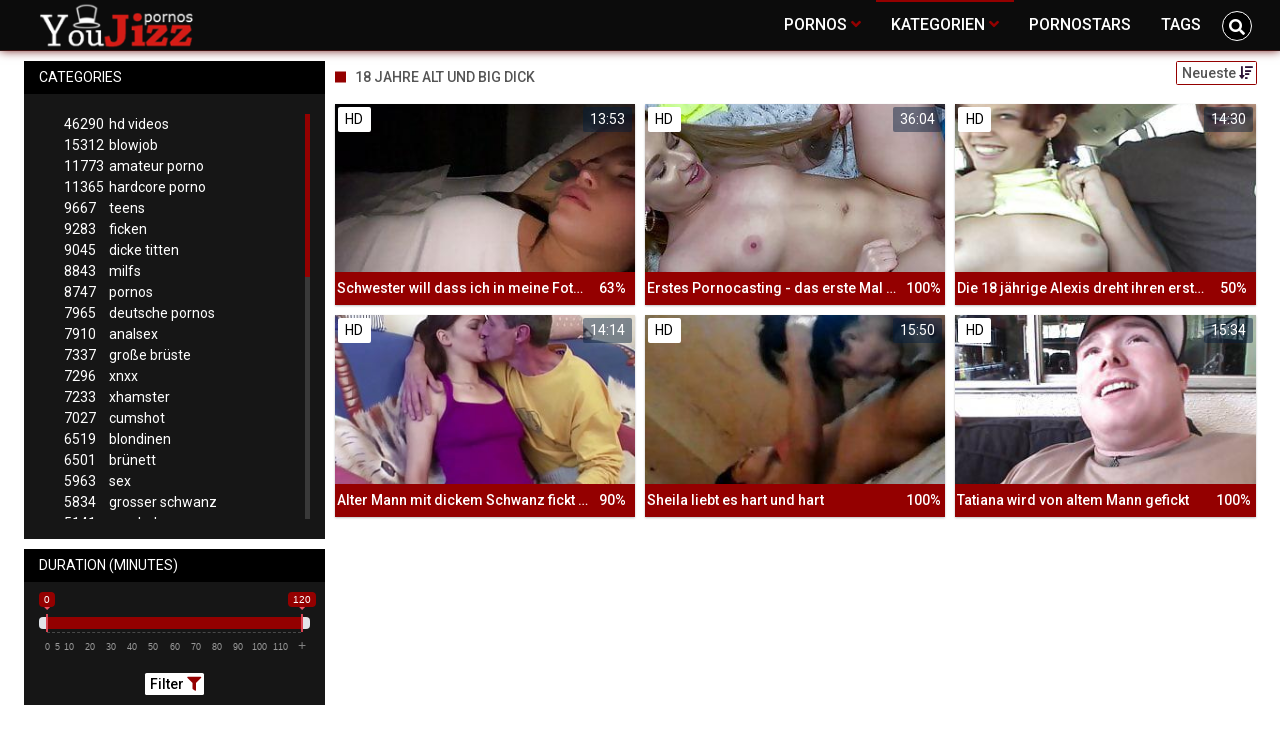

--- FILE ---
content_type: text/html;charset=utf-8
request_url: https://youjizzdeutsch.com/kategorien/14248/18-jahre-alt-und-big-dick/
body_size: 7360
content:
<!DOCTYPE html>
<!--[if lt IE 7]><html lang="de" class="no-js lt-ie9 lt-ie8 lt-ie7"><![endif]-->
<!--[if IE 7]><html lang="de" class="no-js lt-ie9 lt-ie8 ie-7-only"><![endif]-->
<!--[if IE 8]><html lang="de" class="no-js lt-ie9 ie-8-only"><![endif]-->
<!--[if gte IE 9]><!--> <html lang="de" class="no-js no-filter"><!--<![endif]-->
    <head>
		<meta name="6a97888e-site-verification" content="205baa34c6cad63c415e7af090b92815">
        <meta charset="UTF-8">
<title>18 Jahre Alt Und Big Dick  - Pornos und Sexvideos ★ Youjizzdeutsch.com</title>
<script>
    var domainName = 'youjizzdeutsch.com';
    var _basehttp = 'https://youjizzdeutsch.com', settings = {};
</script>

<link rel="dns-prefetch" href=”https://fonts.googleapis.com”>
<link rel="dns-prefetch" href=”https://delivery.trafficfabrik.com/”>
<link rel="dns-prefetch" href=”https://delivery.tf-con.com”>
<link rel="dns-prefetch" href=”https://q.tf-con.com”>
<link rel="dns-prefetch" href=”https://www.google-analytics.com”>
<link rel="preload stylesheet" as="style" href="https://youjizzdeutsch.com/templates/default_tube2019/css/styles.css">
<link rel="preload stylesheet" as="style" href="https://youjizzdeutsch.com/templates/default_tube2019/css/custom.css">
<link rel="preload stylesheet" as="style" href="https://youjizzdeutsch.com/templates/default_tube2019/css/overwrite.css">
<link rel="preload" href="/templates/default_tube2019/js/functions.js" as="script">
<link rel="preload" href="/templates/default_tube2019/js/custom.js" as="script">

<link rel="preload" href="https://cdnjs.cloudflare.com/ajax/libs/font-awesome/5.12.0/webfonts/fa-regular-400.eot" as="font">
<link rel="preload" href="https://cdnjs.cloudflare.com/ajax/libs/font-awesome/5.12.0/webfonts/fa-solid-900.eot" as="font">

<meta http-equiv="X-UA-Compatible" content="IE=edge">
<meta name="RATING" content="RTA-5042-1996-1400-1577-RTA">
<meta name="viewport" content="width=device-width, initial-scale=1.0, minimum-scale=1.0, maximum-scale=1.0, user-scalable=no">
<meta name="author" content="youjizzdeutsch.com">
<meta name="description" content="Schau dir Pornos der Kategorie 18 Jahre Alt Und Big Dick gratis an. Kostenlose Pornos ✓ Große Auswahl ✓ Täglich neu.">
<meta name="keywords" content="">
<meta name="robots" content="index,follow">
<meta http-equiv="content-language" content="de">
<link rel="stylesheet" media="screen" href="https://youjizzdeutsch.com/templates/default_tube2019/css/bootstrap.css">
<link rel="stylesheet" media="screen" href="https://youjizzdeutsch.com/templates/default_tube2019/css/styles.css">
<style type="text/css">
@font-face{font-family:"Font Awesome 5 Free";font-style:normal;font-weight:400;font-display:auto;src:url(https://cdnjs.cloudflare.com/ajax/libs/font-awesome/5.12.0/webfonts/fa-regular-400.eot);src:url(https://cdnjs.cloudflare.com/ajax/libs/font-awesome/5.12.0/webfonts/fa-regular-400.eot?#iefix) format("embedded-opentype"),url(/templates/default_tube2019/css/fa-regular-400.woff2) format("woff2"),url(https://cdnjs.cloudflare.com/ajax/libs/font-awesome/5.12.0/webfonts/fa-regular-400.woff) format("woff"),url(https://cdnjs.cloudflare.com/ajax/libs/font-awesome/5.12.0/webfonts/fa-regular-400.ttf) format("truetype"),url(https://cdnjs.cloudflare.com/ajax/libs/font-awesome/5.12.0/webfonts/fa-regular-400.svg#fontawesome) format("svg")}.far{font-family:"Font Awesome 5 Free";font-weight:400}@font-face{font-family:"Font Awesome 5 Free";font-style:normal;font-weight:900;font-display:auto;src:url(https://cdnjs.cloudflare.com/ajax/libs/font-awesome/5.12.0/webfonts/fa-solid-900.eot);src:url(https://cdnjs.cloudflare.com/ajax/libs/font-awesome/5.12.0/webfonts/fa-solid-900.eot?#iefix) format("embedded-opentype"),url(https://cdnjs.cloudflare.com/ajax/libs/font-awesome/5.12.0/webfonts/fa-solid-900.woff2) format("woff2"),url(https://cdnjs.cloudflare.com/ajax/libs/font-awesome/5.12.0/webfonts/fa-solid-900.woff) format("woff"),url(https://cdnjs.cloudflare.com/ajax/libs/font-awesome/5.12.0/webfonts/fa-solid-900.ttf) format("truetype"),url(https://cdnjs.cloudflare.com/ajax/libs/font-awesome/5.12.0/webfonts/fa-solid-900.svg#fontawesome) format("svg")}.fa,.fas{font-family:"Font Awesome 5 Free";font-weight:900}
</style>
<!-- <link href="https://cdnjs.cloudflare.com/ajax/libs/mdbootstrap/4.10.1/css/mdb.min.css" rel="stylesheet"> -->


 
<link rel="shortcut icon" href="https://youjizzdeutsch.com/templates/default_tube2019/images/touch/fav.png" type="image/x-icon">

<!-- Disable tap highlight on IE -->
<meta name="msapplication-tap-highlight" content="no">
<!-- Add to homescreen for Chrome on Android -->
<meta name="mobile-web-app-capable" content="yes">
<meta name="application-name" content="Youjizzdeutsch">
<link rel="icon" sizes="192x192" href="https://youjizzdeutsch.com/templates/default_tube2019/images/touch/chrome-touch-icon-192x192.png">

<!-- Add to homescreen for Safari on iOS -->
<meta name="apple-mobile-web-app-capable" content="yes">
<meta name="apple-mobile-web-app-status-bar-style" content="black">
<meta name="apple-mobile-web-app-title" content="Youjizzdeutsch">
<link rel="apple-touch-icon" href="https://youjizzdeutsch.com/templates/default_tube2019/images/touch/apple-touch-icon.png">

<!-- Tile icon for Win8 (144x144 + tile color) -->
<meta name="msapplication-TileImage" content="https://youjizzdeutsch.com/templates/default_tube2019/images/touch/ms-touch-icon-144x144-precomposed.png">
<meta name="msapplication-TileColor" content="#000000">

<!-- Color the status bar on mobile devices -->
<meta name="theme-color" content="#000000">
<link rel="canonical" href="https://youjizzdeutsch.com/kategorien/14248/18-jahre-alt-und-big-dick/">


    <script type="application/ld+json">
    {
            "@context": "https://schema.org",
            "@graph": [{
                "@type": "WebSite",
                "@id": "https://youjizzdeutsch.com#website",
                "url": "https://youjizzdeutsch.com",
                "logo": "https://youjizzdeutsch.com/templates/default_tube2019/images/touch/chrome-touch-icon-192x192.png",
                "inLanguage": "de-DE",
                "name": "youjizzdeutsch.com",
                "potentialAction": {
                    "@type": "SearchAction",
                    "target": "https://youjizzdeutsch.com/search/{search_term_string}/",
                    "query-input": "required name=search_term_string"
                },
                "publisher": {
                    "@id": "https://youjizzdeutsch.com#organization"
                }
            }, {
                "@type": "WebPage",
                "@id": "https://youjizzdeutsch.com/kategorien/14248/18-jahre-alt-und-big-dick/#webpage",
                "url": "https://youjizzdeutsch.com/kategorien/14248/18-jahre-alt-und-big-dick/",
                "inLanguage": "de-DE",
                "name": "",
                "isPartOf": {
                    "@id": "https://youjizzdeutsch.com#website"
                },
                "description": "Schau dir Pornos der Kategorie 18 Jahre Alt Und Big Dick gratis an. Kostenlose Pornos ✓ Große Auswahl ✓ Täglich neu."
            },{
            "@type": "BreadcrumbList",
            "@id": "https://youjizzdeutsch.com/kategorien/14248/18-jahre-alt-und-big-dick#breadcrumb",
            "itemListElement": [{
                "@type": "ListItem",
                "position": 1,
                "item": {
                    "@type": "WebPage",
                    "@id": "https://youjizzdeutsch.com/",
                    "url": "https://youjizzdeutsch.com/",
                    "name": "Startseite"
                }
            }, {
                "@type": "ListItem",
                "position": 2,
                "item": {
                    "@type": "WebPage",
                    "@id": "https://youjizzdeutsch.com/kategorien/",
                    "url": "https://youjizzdeutsch.com/kategorien/",
                    "name": "Kategorien"
                }
            }, {
                "@type": "ListItem",
                "position": 3,
                "item": {
                    "@type": "WebPage",
                    "@id": "https://youjizzdeutsch.com/kategorien/14248/18-jahre-alt-und-big-dick/",
                    "url": "https://youjizzdeutsch.com/kategorien/14248/18-jahre-alt-und-big-dick/",
                    "name": "18-jahre-alt-und-big-dick/"
                }
            }]
        }]
        }
        
        </script>


<!-- Web Application Manifest -->
<script
  type="text/javascript" defer
  src="https://cdnjs.cloudflare.com/ajax/libs/jquery/3.5.1/jquery.min.js"
  crossorigin="anonymous"></script>

<!-- <script type="text/javascript" defer src="https://code.jquery.com/jquery-migrate-1.4.1.min.js"></script>
 -->
<script type="text/javascript" defer src="https://cdnjs.cloudflare.com/ajax/libs/jquery.lazy/1.7.10/jquery.lazy.min.js"></script>
<script type="text/javascript" defer src="https://cdnjs.cloudflare.com/ajax/libs/jquery.lazy/1.7.10/plugins/jquery.lazy.iframe.min.js"></script>

<script type="text/javascript" defer src="https://youjizzdeutsch.com/templates/default_tube2019/js/custom.js"></script>
 <link
  rel="preload"
  as="style"
  onload="this.rel = 'stylesheet'"
  href="https://fonts.googleapis.com/css?family=Roboto:300,400,500,700,900">
<link rel="alternate" type="application/rss+xml" title="RSS Feed for Youjizzdeutsch" href="https://youjizzdeutsch.com/rss" />


     </head>
    <body class="page-index-channel">

        <section class="page-wrap">
            <header class="header-sec" id="navbar">
    <div class="main-header">
        <div class="wrapper">
            <div class="row">

                <div class="logo-col col-8">
                    <h1>
                        <a href="https://youjizzdeutsch.com" title="Youjizzdeutsch">
                            <img src="https://youjizzdeutsch.com/templates/default_tube2019/images/logo.png" alt="Home - Youjizzdeutsch">
                        </a>
                    </h1>
                </div>
				
                    <script type="text/javascript">
                        window.onscroll = function() {myFunction()};
                        var navbar = document.getElementById("navbar");
                        function myFunction() {
                          if (window.pageYOffset >= 5) {
                            navbar.classList.add("sticky")
                          } else {
                            navbar.classList.remove("sticky");
                          }
                        }
                    </script>
					
                <div class="nav-col col">
                    <div class="nav-inner-col inner-col" data-container="nav">
                        <ul class="main-nav">
                            <li class="nav-elem has-list">
                                <a href="https://youjizzdeutsch.com/videos/" title="Pornos">
                                    <span class="sub-label">Pornos</span>
                                    <i class="fas fa-angle-down downrem"></i>
                                </a>

                                <a href="#" class="show-drop">
                                    <i class="fas fa-angle-down"></i>
                                </a>

                                <ul class="nav-drop">
                                    <li><a href="https://youjizzdeutsch.com/videos/" title="Neue Pornos">Neue Pornos</a></li>
                                    <li><a href="https://youjizzdeutsch.com/most-viewed/" title="Meist gesehen">Meist gesehen</a></li>
                                    <li><a href="https://youjizzdeutsch.com/top-rated/" title="Beste Bewertung">Beste Bewertung</a></li>
                                    <li><a href="https://youjizzdeutsch.com/longest/" title="Lange Pornos">Lange Pornos</a></li>
                                </ul>
                            </li>

                            <li class="nav-elem has-drop active">
                                
                                <a href="https://youjizzdeutsch.com/kategorien/" title= "Kategorien">

                                    <span class="sub-label">Kategorien</span>

                                    <i class="fas fa-angle-down downrem"></i>
                                </a>

                                <a href="#" class="show-drop">
                                     <i class="fas fa-angle-down"></i>
                                </a>

                                <div class="nav-channels">
                                    <div class="wrapper">
                                        <div class="row">

                                            <!-- item -->
<div class="item-col col -channel">
    <a href="https://youjizzdeutsch.com/channels/10/amateur-porno/" title="amateur porno">
            <div class="text-center">
                <img class="img-fluid w-100 citem__thumb-img" data-src="https://youjizzdeutsch.com/kategorienbilder/amateur-porno.jpg" width="320" height="240" alt="amateur porno">
            </div>
        <span class="item-info">
            <span class="item-name">amateur porno (11773)</span>
        </span>
    </a>
</div>
<!-- item END --><!-- item -->
<div class="item-col col -channel">
    <a href="https://youjizzdeutsch.com/channels/1/analsex/" title="analsex">
            <div class="text-center">
                <img class="img-fluid w-100 citem__thumb-img" data-src="https://youjizzdeutsch.com/kategorienbilder/analsex.jpg" width="320" height="240" alt="analsex">
            </div>
        <span class="item-info">
            <span class="item-name">analsex (7910)</span>
        </span>
    </a>
</div>
<!-- item END --><!-- item -->
<div class="item-col col -channel">
    <a href="https://youjizzdeutsch.com/channels/199/deutsche-pornos/" title="deutsche pornos">
            <div class="text-center">
                <img class="img-fluid w-100 citem__thumb-img" data-src="https://youjizzdeutsch.com/kategorienbilder/deutsche-pornos.jpg" width="320" height="240" alt="deutsche pornos">
            </div>
        <span class="item-info">
            <span class="item-name">deutsche pornos (7965)</span>
        </span>
    </a>
</div>
<!-- item END --><!-- item -->
<div class="item-col col -channel">
    <a href="https://youjizzdeutsch.com/channels/5/hd-videos/" title="hd videos">
            <div class="text-center">
                <img class="img-fluid w-100 citem__thumb-img" data-src="https://youjizzdeutsch.com/kategorienbilder/hd-videos.jpg" width="320" height="240" alt="hd videos">
            </div>
        <span class="item-info">
            <span class="item-name">hd videos (46290)</span>
        </span>
    </a>
</div>
<!-- item END --><!-- item -->
<div class="item-col col -channel">
    <a href="https://youjizzdeutsch.com/channels/78/mom/" title="mom">
            <div class="text-center">
                <img class="img-fluid w-100 citem__thumb-img" data-src="https://youjizzdeutsch.com/kategorienbilder/mom.jpg" width="320" height="240" alt="mom">
            </div>
        <span class="item-info">
            <span class="item-name">mom (1857)</span>
        </span>
    </a>
</div>
<!-- item END --><!-- item -->
<div class="item-col col -channel">
    <a href="https://youjizzdeutsch.com/channels/13/teens/" title="teens">
            <div class="text-center">
                <img class="img-fluid w-100 citem__thumb-img" data-src="https://youjizzdeutsch.com/kategorienbilder/teens.jpg" width="320" height="240" alt="teens">
            </div>
        <span class="item-info">
            <span class="item-name">teens (9667)</span>
        </span>
    </a>
</div>
<!-- item END -->
                                            <div class="item-col col -channel -see-all">
                                                <a href="https://youjizzdeutsch.com/kategorien/" title="Mehr Kategorien">
                                                    <span class="image">
                                                        
                                                        <img src="/templates/default_tube2019/images/round-add-button.png"/></img>
                                                    </span>
                                                    

                                                    <span class="item-info">
                                                        <span class="item-name">Mehr Kategorien</span>
                                                    </span>
                                                </a>
                                            </div>
                                        </div>
                                    </div>
                                </div>
                            </li>

                            <li class="nav-elem">
                                <a href="https://youjizzdeutsch.com/models/" title="Pornostars">
                                    <span class="sub-label">Pornostars</span>
                                </a>
                            </li>
                            <li class="nav-elem">
                                <a href="https://youjizzdeutsch.com/tags" title="Tags">
                                    <span class="sub-label">Tags</span>
                                </a>
                            </li>

                    <div class="search-box" data-container="search">
                        <form action="https://youjizzdeutsch.com/searchgate.php" method="GET" >
                            <div class="search-wrap">
                                <input type="text" placeholder="Suche..." value="" name="q" class="">
                                <button title="search" class="btn btn-search" type="submit">
                                    <i class="fas fa-search"></i>
                                </button>
                            </div>
                        </form>
                    </div>
                </div>

                <div class="trigger-col col float-right">
                    <button title="searchdrop" class="btn btn-trigger btn-trigger-search" data-mb="trigger" data-target="search">
                        <i class="fas fa-search"></i>
                    </button>

                    <button title="navbutton" class="btn btn-trigger btn-trigger-nav" data-mb="trigger" data-target="nav">
                        <i class="fas fa-bars"></i>
                    </button>
                </div>
            </div>
        </div>
    </div>
</header>
            <section class="notification-sec">
    <div class="wrapper">
        <div class="row">

            <!-- notice -->
            <div class="notice-col col-full col text-center">
                <div class="notice-inner-col inner-col">
                                                                                                                                                            </div>
            </div>
            <!-- notice END -->


        </div>
    </div>
</section>
                                    <section class="content-sec">
                <div class="wrapper">
                    <div class="row">

                        <!-- aside-main -->
<aside class="aside-main-col col" data-mb="aside" data-opt-filters-on="Show filters" data-opt-filters-off="Hide filters">
    <div class="filter-box">

            <div class="filter-box">
            <div class="filter-header">
                Categories            </div>

            <div class="filter-content">
                <div class="channels-list -scrollbar">
                    <div class="scrollbar"><div class="track"><div class="thumb"><div class="end"></div></div></div></div>
                    <div class="viewport">
                        <div class="overview">
                            <ul><li><a title='hd videos' href='https://youjizzdeutsch.com/channels/5/hd-videos/'><span class="counter">46290</span>hd videos</a></li><li><a title='blowjob' href='https://youjizzdeutsch.com/channels/3/blowjob/'><span class="counter">15312</span>blowjob</a></li><li><a title='amateur porno' href='https://youjizzdeutsch.com/channels/10/amateur-porno/'><span class="counter">11773</span>amateur porno</a></li><li><a title='hardcore porno' href='https://youjizzdeutsch.com/channels/6/hardcore-porno/'><span class="counter">11365</span>hardcore porno</a></li><li><a title='teens' href='https://youjizzdeutsch.com/channels/13/teens/'><span class="counter">9667</span>teens</a></li><li><a title='ficken' href='https://youjizzdeutsch.com/channels/7/ficken/'><span class="counter">9283</span>ficken</a></li><li><a title='dicke titten' href='https://youjizzdeutsch.com/channels/2/dicke-titten/'><span class="counter">9045</span>dicke titten</a></li><li><a title='milfs' href='https://youjizzdeutsch.com/channels/68/milfs/'><span class="counter">8843</span>milfs</a></li><li><a title='pornos' href='https://youjizzdeutsch.com/channels/221/pornos/'><span class="counter">8747</span>pornos</a></li><li><a title='deutsche pornos' href='https://youjizzdeutsch.com/channels/199/deutsche-pornos/'><span class="counter">7965</span>deutsche pornos</a></li><li><a title='analsex' href='https://youjizzdeutsch.com/channels/1/analsex/'><span class="counter">7910</span>analsex</a></li><li><a title='große brüste' href='https://youjizzdeutsch.com/channels/189/grose-bruste/'><span class="counter">7337</span>große brüste</a></li><li><a title='xnxx' href='https://youjizzdeutsch.com/channels/162/xnxx/'><span class="counter">7296</span>xnxx</a></li><li><a title='xhamster' href='https://youjizzdeutsch.com/channels/65/xhamster/'><span class="counter">7233</span>xhamster</a></li><li><a title='cumshot' href='https://youjizzdeutsch.com/channels/4/cumshot/'><span class="counter">7027</span>cumshot</a></li><li><a title='blondinen' href='https://youjizzdeutsch.com/channels/100/blondinen/'><span class="counter">6519</span>blondinen</a></li><li><a title='brünett' href='https://youjizzdeutsch.com/channels/25/brunett/'><span class="counter">6501</span>brünett</a></li><li><a title='sex' href='https://youjizzdeutsch.com/channels/139/sex/'><span class="counter">5963</span>sex</a></li><li><a title='grosser schwanz' href='https://youjizzdeutsch.com/channels/54/grosser-schwanz/'><span class="counter">5834</span>grosser schwanz</a></li><li><a title='pornhub' href='https://youjizzdeutsch.com/channels/53/pornhub/'><span class="counter">5141</span>pornhub</a></li><li><a title='fette ärsche' href='https://youjizzdeutsch.com/channels/23/fette-arsche/'><span class="counter">4999</span>fette ärsche</a></li><li><a title='youporn' href='https://youjizzdeutsch.com/channels/35/youporn/'><span class="counter">4505</span>youporn</a></li><li><a title='girl masturbiert' href='https://youjizzdeutsch.com/channels/89/girl-masturbiert/'><span class="counter">4499</span>girl masturbiert</a></li><li><a title='doggy style' href='https://youjizzdeutsch.com/channels/56/doggy-style/'><span class="counter">4174</span>doggy style</a></li><li><a title='babes' href='https://youjizzdeutsch.com/channels/86/babes/'><span class="counter">4170</span>babes</a></li><li><a title='reife frauen' href='https://youjizzdeutsch.com/channels/37/reife-frauen/'><span class="counter">3970</span>reife frauen</a></li><li><a title='gesichtsbesamung' href='https://youjizzdeutsch.com/channels/130/gesichtsbesamung/'><span class="counter">3867</span>gesichtsbesamung</a></li><li><a title='xvideos' href='https://youjizzdeutsch.com/channels/9/xvideos/'><span class="counter">3790</span>xvideos</a></li><li><a title='pov' href='https://youjizzdeutsch.com/channels/230/pov/'><span class="counter">3763</span>pov</a></li><li><a title='porno' href='https://youjizzdeutsch.com/channels/379/porno/'><span class="counter">3745</span>porno</a></li><li><a title='durchschaut' href='https://youjizzdeutsch.com/channels/652/durchschaut/'><span class="counter">3673</span>durchschaut</a></li><li><a title='hd videos und blowjob' href='https://youjizzdeutsch.com/channels/6938/hd-videos-und-blowjob/'><span class="counter">3493</span>hd videos und blowjob</a></li><li><a title='interracial' href='https://youjizzdeutsch.com/channels/58/interracial/'><span class="counter">3458</span>interracial</a></li><li><a title='homemade porn' href='https://youjizzdeutsch.com/channels/178/homemade-porn/'><span class="counter">3366</span>homemade porn</a></li><li><a title='online' href='https://youjizzdeutsch.com/channels/2481/online/'><span class="counter">3346</span>online</a></li><li><a title='kleine titten' href='https://youjizzdeutsch.com/channels/102/kleine-titten/'><span class="counter">3332</span>kleine titten</a></li><li><a title='flotter dreier' href='https://youjizzdeutsch.com/channels/122/flotter-dreier/'><span class="counter">3327</span>flotter dreier</a></li><li><a title='lesben porno' href='https://youjizzdeutsch.com/channels/90/lesben-porno/'><span class="counter">3270</span>lesben porno</a></li><li><a title='masturbation' href='https://youjizzdeutsch.com/channels/330/masturbation/'><span class="counter">3235</span>masturbation</a></li><li><a title='muschi' href='https://youjizzdeutsch.com/channels/258/muschi/'><span class="counter">3117</span>muschi</a></li><li><a title='europäische pornos' href='https://youjizzdeutsch.com/channels/295/europaische-pornos/'><span class="counter">3111</span>europäische pornos</a></li><li><a title='hd videos und pornos' href='https://youjizzdeutsch.com/channels/6937/hd-videos-und-pornos/'><span class="counter">2962</span>hd videos und pornos</a></li><li><a title='die geilsten frauen' href='https://youjizzdeutsch.com/channels/81/die-geilsten-frauen/'><span class="counter">2955</span>die geilsten frauen</a></li><li><a title='kleine brüste' href='https://youjizzdeutsch.com/channels/3018/kleine-bruste/'><span class="counter">2948</span>kleine brüste</a></li><li><a title='titten' href='https://youjizzdeutsch.com/channels/492/titten/'><span class="counter">2935</span>titten</a></li><li><a title='creampie' href='https://youjizzdeutsch.com/channels/55/creampie/'><span class="counter">2888</span>creampie</a></li><li><a title='muschis' href='https://youjizzdeutsch.com/channels/183/muschis/'><span class="counter">2877</span>muschis</a></li><li><a title='sexspielzeug' href='https://youjizzdeutsch.com/channels/11/sexspielzeug/'><span class="counter">2866</span>sexspielzeug</a></li></ul>                        </div>
                    </div>
                </div>
            </div>
        </div>
    
            <div class="filter-box">
            <div class="filter-header">
                Duration <span class="sub-label">(minutes)</span>
            </div>

            <div class="filter-content">
                <div class="duration">
                                        <input type="text" data-from="0" data-to="120" data-max="120" data-min="0" data-attr-from="durationFrom" data-attr-to="durationTo" data-multiplication="60" id="range_length_filter" name="filter_length" value="" >
                </div>
                <br>
                <div class="filter__buttons text-center">
                    <button name="Filter" class="btnslider btn-dark btn-sm" data-variant="0">
                        <span class="btn-label">Filter </span>
                        <i class="fas fa-filter"></i>
                    </button>
                </div>
            </div>
        </div>
    </aside>
<!-- aside-main END -->                        <!-- main -->
                        <main class="main-col col sortbutton">
                            <header class="row justify-content-between">
                                
                                                                <div class="title-col -normal col">
                                    <h2>
                                        18 Jahre Alt Und Big Dick                                                                            </h2>
                                </div>
                                <div class="header-filter"">
                <button name="Sortieren" class="btn-dropdown btn-outline-primary btn-sm" data-toggle="dropdown">
                    <span class="btn-label">Neueste </span>
                    <i class="fas fa-sort-amount-down"></i>
                </button>

                <ul class="dropdown-menu dropdown-menu-right">
                    <li><a href="https://youjizzdeutsch.com/channels/14248/18-jahre-alt-und-big-dick/" title="Neueste">Neueste</a></li><li><a href="https://youjizzdeutsch.com/channels/14248/18-jahre-alt-und-big-dick/rating/" title="Best Bewertet">Best Bewertet</a></li><li><a href="https://youjizzdeutsch.com/channels/14248/18-jahre-alt-und-big-dick/views/" title="Meist Gesehen">Meist Gesehen</a></li><li><a href="https://youjizzdeutsch.com/channels/14248/18-jahre-alt-und-big-dick/longest/" title="Längste">Längste</a></li>
                </ul>
        </div>                                
                             </header>

                                                        <!-- title END -->
                            <div class="row">

                                                                                                                          
                                <!-- HEADER UP -->
                                <!-- HEADER UP END --><!-- item -->
<div class="item-col col -video">
    <a href="https://youjizzdeutsch.com/video/schwester-will-dass-ich-in-meine-fotze-komme-28400.html" title="Schwester will dass ich in meine Fotze komme">
        <span class="image">
                                                  <!--    Loadingbar Bereich -->
                <img class="item__thumb-img" src="" video-preview="https://mp4.Youjizzdeutsch.com/bilder/mp4/xv20574357.mp4" data-src="https://img.Youjizzdeutsch.com/bilder/allimages/xv20574357.jpg" width="320" height="240"  alt="Schwester will dass ich in meine Fotze komme">
                
                                        <span class="item-quality">HD</span>
                                        <span class="item-german"></span>
                        <span class="item-time">13:53</span>

        </span>
        <span class="video" style="display: none">
                            <span class="item-quality">HD</span>
            

                            <span class="item-german"></span>
                        <span class="item-time">13:53</span>
        </span>

        <span class="item-info">
            <span class="item-name">Schwester will dass ich in meine Fotze komme</span>
            <span class="item-rate">63%</span>
        </span>
    </a>
    </div>
<!-- item END -->
<!-- item -->
<div class="item-col col -video">
    <a href="https://youjizzdeutsch.com/video/erstes-pornocasting-das-erste-mal-vor-der-kamera-25895.html" title="Erstes Pornocasting - das erste Mal vor der Kamera">
        <span class="image">
                                                  <!--    Loadingbar Bereich -->
                <img class="item__thumb-img" src="" video-preview="https://mp4.Youjizzdeutsch.com/bilder/mp4/xvxhE4aD2.mp4" data-src="https://img.Youjizzdeutsch.com/bilder/allimages/xvxhE4aD2.jpg" width="320" height="240"  alt="Erstes Pornocasting - das erste Mal vor der Kamera">
                
                                        <span class="item-quality">HD</span>
                                        <span class="item-german"></span>
                        <span class="item-time">36:04</span>

        </span>
        <span class="video" style="display: none">
                            <span class="item-quality">HD</span>
            

                            <span class="item-german"></span>
                        <span class="item-time">36:04</span>
        </span>

        <span class="item-info">
            <span class="item-name">Erstes Pornocasting - das erste Mal vor der Kamera</span>
            <span class="item-rate">100%</span>
        </span>
    </a>
    </div>
<!-- item END -->
<!-- item -->
<div class="item-col col -video">
    <a href="https://youjizzdeutsch.com/video/die-18-jahrige-alexis-dreht-ihren-ersten-porno-24851.html" title="Die 18 j&auml;hrige Alexis dreht ihren ersten Porno">
        <span class="image">
                                                  <!--    Loadingbar Bereich -->
                <img class="item__thumb-img" src="" video-preview="https://mp4.Youjizzdeutsch.com/bilder/mp4/xv7066306.mp4" data-src="https://img.Youjizzdeutsch.com/bilder/allimages/xv7066306.jpg" width="320" height="240"  alt="Die 18 j&auml;hrige Alexis dreht ihren ersten Porno">
                
                                        <span class="item-quality">HD</span>
                                        <span class="item-german"></span>
                        <span class="item-time">14:30</span>

        </span>
        <span class="video" style="display: none">
                            <span class="item-quality">HD</span>
            

                            <span class="item-german"></span>
                        <span class="item-time">14:30</span>
        </span>

        <span class="item-info">
            <span class="item-name">Die 18 jährige Alexis dreht ihren ersten Porno</span>
            <span class="item-rate">50%</span>
        </span>
    </a>
    </div>
<!-- item END -->
<!-- item -->
<div class="item-col col -video">
    <a href="https://youjizzdeutsch.com/video/alter-mann-mit-dickem-schwanz-fickt-18jahrige-teenagerin-24279.html" title="Alter Mann mit dickem Schwanz fickt 18j&auml;hrige Teenagerin">
        <span class="image">
                                                  <!--    Loadingbar Bereich -->
                <img class="item__thumb-img" src="" video-preview="https://mp4.Youjizzdeutsch.com/bilder/mp4/xv6194325.mp4" data-src="https://img.Youjizzdeutsch.com/bilder/allimages/xv6194325.jpg" width="320" height="240"  alt="Alter Mann mit dickem Schwanz fickt 18j&auml;hrige Teenagerin">
                
                                        <span class="item-quality">HD</span>
                                        <span class="item-german"></span>
                        <span class="item-time">14:14</span>

        </span>
        <span class="video" style="display: none">
                            <span class="item-quality">HD</span>
            

                            <span class="item-german"></span>
                        <span class="item-time">14:14</span>
        </span>

        <span class="item-info">
            <span class="item-name">Alter Mann mit dickem Schwanz fickt 18jährige Teenagerin</span>
            <span class="item-rate">90%</span>
        </span>
    </a>
    </div>
<!-- item END -->
<!-- item -->
<div class="item-col col -video">
    <a href="https://youjizzdeutsch.com/video/sheila-liebt-es-hart-und-hart-21536.html" title="Sheila liebt es hart und hart">
        <span class="image">
                                                  <!--    Loadingbar Bereich -->
                <img class="item__thumb-img" src="" video-preview="https://mp4.Youjizzdeutsch.com/bilder/mp4/xv6557100.mp4" data-src="https://img.Youjizzdeutsch.com/bilder/allimages/xv6557100.jpg" width="320" height="240"  alt="Sheila liebt es hart und hart">
                
                                        <span class="item-quality">HD</span>
                                        <span class="item-german"></span>
                        <span class="item-time">15:50</span>

        </span>
        <span class="video" style="display: none">
                            <span class="item-quality">HD</span>
            

                            <span class="item-german"></span>
                        <span class="item-time">15:50</span>
        </span>

        <span class="item-info">
            <span class="item-name">Sheila liebt es hart und hart</span>
            <span class="item-rate">100%</span>
        </span>
    </a>
    </div>
<!-- item END -->
<!-- item -->
<div class="item-col col -video">
    <a href="https://youjizzdeutsch.com/video/tatiana-wird-von-altem-mann-gefickt-19102.html" title="Tatiana wird von altem Mann gefickt">
        <span class="image">
                                                  <!--    Loadingbar Bereich -->
                <img class="item__thumb-img" src="" video-preview="https://mp4.Youjizzdeutsch.com/bilder/mp4/xv7516674.mp4" data-src="https://img.Youjizzdeutsch.com/bilder/allimages/xv7516674.jpg" width="320" height="240"  alt="Tatiana wird von altem Mann gefickt">
                
                                        <span class="item-quality">HD</span>
                                        <span class="item-german"></span>
                        <span class="item-time">15:34</span>

        </span>
        <span class="video" style="display: none">
                            <span class="item-quality">HD</span>
            

                            <span class="item-german"></span>
                        <span class="item-time">15:34</span>
        </span>

        <span class="item-info">
            <span class="item-name">Tatiana wird von altem Mann gefickt</span>
            <span class="item-rate">100%</span>
        </span>
    </a>
    </div>
<!-- item END -->
</div> 
</main>
</div>
</div>
</section>

<section class="promo-sec">
    <div class="wrapper">
        <div class="row">
            <div class="aff-col col -bottom">
                <ul class="aff-list inline-list">
                    <li>
                        <div class="tf-sp" style="height:250px;width:250px;" id="ea_1406534_node1"></div>
                    </li>
					
                                    <li>
                        <div class="tf-sp" style="height:250px;width:250px;" id="ea_1406534_node4"></div>
                    </li>
                    <li>
                    <div class="tablet">
                        <div class="tf-sp" style="height:250px;width:250px;" id="ea_1406534_node5"></div>
                        </div>
                    </li>
					<li>
                     <div class="tf-sp" style="height:250px;width:250px;" id="ea_1406534_node6"></div>
                    </li>
					<li>
                     <div class="tf-sp" style="height:250px;width:250px;" id="ea_1406534_node7"></div>
                    </li>                
				                                    <div class="row">
                        <div class="breadcrumb-col col">
                            <div class="breadcrumb-item">
                                <a href="https://youjizzdeutsch.com"> <span class="fa fa-home"></span></a>
                            </div>

                            <div class="breadcrumb-item">
                                <a href="https://youjizzdeutsch.com/kategorien/">Kategorien</a>
                            </div>

                            <div class="breadcrumb-item">
                                <a href="#">18 Jahre Alt Und Big Dick</a>
                            </div>
                        </div>
                    </div>
                                </ul>

            </div>

        </div>
    </div>
</section><footer class="footer-sec">
    <div class="wrapper">
        <div class="row">
            <div class="footer-logo-col col">
                <a href="https://youjizzdeutsch.com" title="Youjizzdeutsch">
                    <img src="https://youjizzdeutsch.com/templates/default_tube2019/images/logo.png" title="Youjizzdeutsch">
                </a>
            </div>
            <div class="footer-list-col col">
                <ul class="footer-list">
                    <li><a href="https://youjizzdeutsch.com/videos/" title="Pornos">Pornos</a></li>
                    <li><a href="https://youjizzdeutsch.com/kategorien/" title="Kategorien">Kategorien</a></li>
                    <li><a href="https://youjizzdeutsch.com/models/" title="Pornostars">Pornostars</a></li>
                    <li><a href="https://youjizzdeutsch.com/tags" title="Tags">Tags</a></li>
                </ul>
            </div>
            <div class="footer-list-col col">
                <ul class="footer-list">
                    <li><a rel="nofollow" href="https://youjizzdeutsch.com/contact" title="Contact">Contact</a></li>
                    <li><a rel="nofollow" href="https://youjizzdeutsch.com/static/dmca.html" title="Dcma">Dcma</a></li>
                    <li><a rel="nofollow" href="https://youjizzdeutsch.com/static/tos.html" title="ToS">ToS</a></li>
                    <li><a rel="nofollow" href="https://youjizzdeutsch.com/static/2257.html" title="18 U.S.C. 2257 Record-Keeping Requirements Compliance Statement">2257</a></li>
                    <li><a rel="nofollow" href="https://youjizzdeutsch.com/static/privacy.html" title="Privacy">Privacy</a></li>
                </ul>
            </div>
        </div>
    </div>
     

<!-- Global site tag (gtag.js) - Google Analytics -->
<script async src="https://www.googletagmanager.com/gtag/js?id=UA-45950424-21"></script>
<script>
  window.dataLayer = window.dataLayer || [];
  function gtag(){dataLayer.push(arguments);}
  gtag('js', new Date());

  gtag('config', 'UA-45950424-21');
</script>

<!-- Google tag (gtag.js) -->
<script async src="https://www.googletagmanager.com/gtag/js?id=G-QKZ4TES504"></script>
<script>
  window.dataLayer = window.dataLayer || [];
  function gtag(){dataLayer.push(arguments);}
  gtag('js', new Date());

  gtag('config', 'G-QKZ4TES504');
</script>

<script type="text/javascript" defer src="https://youjizzdeutsch.com/templates/default_tube2019/js/eaCtrl.js"></script>

</footer>
<link rel="stylesheet" media="screen" href="https://youjizzdeutsch.com/templates/default_tube2019/css/overwrite.css">
<link rel="stylesheet" media="screen" href="https://youjizzdeutsch.com/templates/default_tube2019/css/custom.css">

<!-- <script type="text/javascript" src="https://youjizzdeutsch.com/templates/default_tube2019/js/jQuery_v1.12.4.min.js"></script>
 -->
 <script type="text/javascript" defer src="/media/misc/bootstrap.bundle.min.js"></script>

<!-- <script type="text/javascript" src="https://youjizzdeutsch.com/templates/default_tube2019/js/bootstrap.min.js"></script>
 -->
     <script defer type="text/javascript" src="https://cdnjs.cloudflare.com/ajax/libs/ion-rangeslider/2.3.0/js/ion.rangeSlider.min.js"></script>
    <link rel="stylesheet" type="text/css" href="https://cdnjs.cloudflare.com/ajax/libs/ion-rangeslider/2.3.0/css/ion.rangeSlider.min.css">
<script defer type="text/javascript" src="https://youjizzdeutsch.com/templates/default_tube2019/js/lazyload.min.js"></script>
<!-- <script defer type="text/javascript" src="https://porn-hub-deutsch.com/templates/default_tube2019/js/fa.all.min.js"></script>
 -->
<script defer type="text/javascript" src="https://youjizzdeutsch.com/templates/default_tube2019/js/bootstrap-select.min.js"></script>
<script defer type="text/javascript" src="https://youjizzdeutsch.com/templates/default_tube2019/js/jquery.tinyscrollbar.min.js"></script>
<script defer type="text/javascript" src="https://youjizzdeutsch.com/templates/default_tube2019/js/img2svg.js"></script>
<script defer type="text/javascript" src="https://youjizzdeutsch.com/templates/default_tube2019/js/functions.js"></script>
<script defer type="text/javascript" src="https://youjizzdeutsch.com/core/js/Tube.js"></script>

</section>
<!--[if IE]><script src="https://youjizzdeutsch.com/templates/default_tube2019/js/ie/ie10fix.js" title="viewport fix"></script><![endif]-->
<!--[if lt IE 9]><script src="https://youjizzdeutsch.com/templates/default_tube2019/js/ie/ie.min.js"></script><script src="http://ie7-js.googlecode.com/svn/version/2.1(beta4)/IE9.js"></script><![endif]-->
<script defer src="https://static.cloudflareinsights.com/beacon.min.js/vcd15cbe7772f49c399c6a5babf22c1241717689176015" integrity="sha512-ZpsOmlRQV6y907TI0dKBHq9Md29nnaEIPlkf84rnaERnq6zvWvPUqr2ft8M1aS28oN72PdrCzSjY4U6VaAw1EQ==" data-cf-beacon='{"version":"2024.11.0","token":"e41c76eb2a10493591d3c78843c4816e","r":1,"server_timing":{"name":{"cfCacheStatus":true,"cfEdge":true,"cfExtPri":true,"cfL4":true,"cfOrigin":true,"cfSpeedBrain":true},"location_startswith":null}}' crossorigin="anonymous"></script>
</body>
</html>